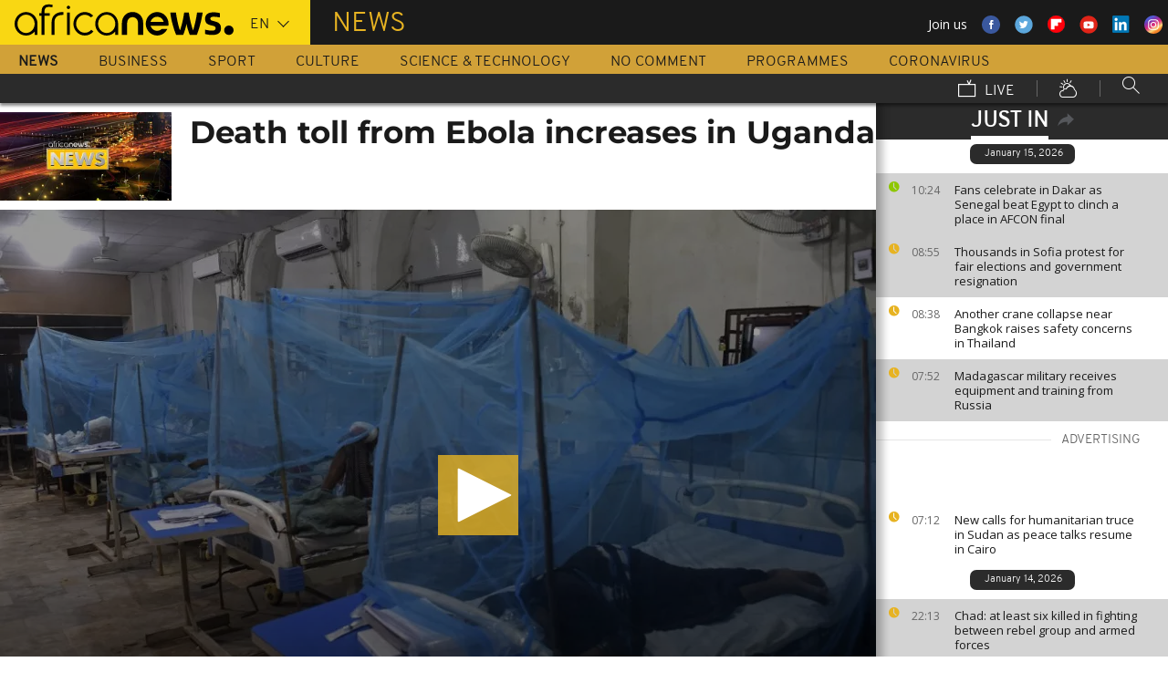

--- FILE ---
content_type: text/html; charset=UTF-8
request_url: https://www.africanews.com/just-in.json?before=1768463712&articleId=2862313
body_size: 46
content:
    <div>
                
                                                

                                                    
                                            <article class="just-in__article jsJustInArticle theme--sport  theme--color-article-odd "
                        role="article" data-created="1768469054"
                        data-id="2862277">
                    <div class="just-in__time">
                        <time datetime="10:24">
                            <i class="just-in__icon icon icon-clock icon_18-clock"></i>
                            10:24
                        </time>
                    </div>
                    <div class="just-in__content">
                        <h3 class="just-in__title">
                                                        <a  href="/2026/01/15/fans-celebrate-in-dakar-as-senegal-beat-egypt-to-clinch-a-place-in-afcon-final/"
                               title="Fans celebrate in Dakar as Senegal beat Egypt to clinch a place in AFCON final"
                               class="">                                                                    Fans celebrate in Dakar as Senegal beat Egypt to clinch a place in AFCON final
                                                                </a>                        </h3>
                    </div>
                </article>
                        
                            
                                                

                            
            </div>
